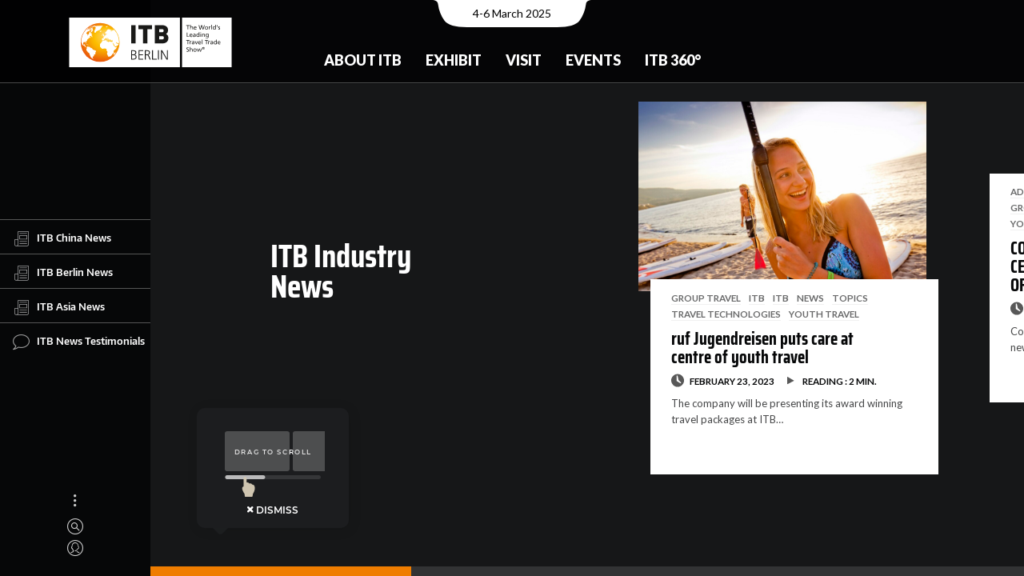

--- FILE ---
content_type: image/svg+xml
request_url: https://news.itb.com/wp-content/uploads/2022/03/itb_berlin_cmyk_m_claim.svg
body_size: 12114
content:
<svg xmlns="http://www.w3.org/2000/svg" xmlns:xlink="http://www.w3.org/1999/xlink" viewBox="0 0 278.56 85.04"><defs><style>.cls-1{fill:#fff;}.cls-2{fill:#1a1a18;}.cls-3{fill:url(#ITB_Gradient);}</style><radialGradient id="ITB_Gradient" cx="32.29" cy="47.51" fx="39.50099330793735" fy="33.40203035209005" r="36.93" gradientTransform="translate(21.16 -4.76) scale(1.14 0.97)" gradientUnits="userSpaceOnUse"><stop offset="0" stop-color="#fed060"/><stop offset="0.08" stop-color="#fecf5a"/><stop offset="0.18" stop-color="#fecc4a"/><stop offset="0.3" stop-color="#fdc830"/><stop offset="0.43" stop-color="#fcc10c"/><stop offset="0.46" stop-color="#fcbf00"/><stop offset="0.56" stop-color="#fab101"/><stop offset="0.74" stop-color="#f38c04"/><stop offset="0.99" stop-color="#e9500a"/><stop offset="1" stop-color="#e84c0a"/></radialGradient></defs><g id="Box"><rect class="cls-1" x="193.52" width="85.04" height="85.04"/><rect class="cls-1" width="189.92" height="85.04"/></g><g id="Logo"><path class="cls-2" d="M162.43,34.56a2.58,2.58,0,0,1-2.8,2.76h-5.17V31.85h5.17a2.54,2.54,0,0,1,2.8,2.71M162,22.45A2.42,2.42,0,0,1,159.23,25h-4.77V19.91h4.77A2.43,2.43,0,0,1,162,22.45M170.08,35a7.25,7.25,0,0,0-3.85-6.78,7.5,7.5,0,0,0,3.41-6.17c0-5.38-3.45-9-9.93-9h-12.9V44.19h13.56c5.56,0,9.71-3.24,9.71-9.19M141.86,19.86V13h-23v6.82h7.65V44.19h7.66V19.86ZM114,13H106.3V44.19H114Z"/><path class="cls-2" d="M106.29,56h3.81c2.63,0,5.09.87,5.09,3.95a3.32,3.32,0,0,1-2.92,3.66v0a3.75,3.75,0,0,1,3.4,3.81c0,3.5-2.85,4.58-6.19,4.58h-3.19Zm1.58,14.67h1.66c2.14,0,4.55-.57,4.55-3.13,0-2.85-2.46-3.15-4.8-3.15h-1.41Zm0-7.66h1.77c1.68,0,3.91-.43,3.91-3,0-2.32-2.14-2.64-3.5-2.64h-2.18Z"/><path class="cls-2" d="M118.9,56h7.87v1.38h-6.28v5.72h6v1.38h-6v6.19H127V72H118.9Z"/><path class="cls-2" d="M129.74,56h4.14c2.85,0,4.72,1.22,4.72,4.16a3.78,3.78,0,0,1-3.57,3.7v0c1.29.16,1.56.85,2.07,1.93L139.84,72h-1.75l-2.32-5.43c-.92-2.07-1.61-2.14-3.13-2.14h-1.31V72h-1.59Zm1.59,7.1H133c1.86,0,4-.71,4-2.94,0-2.62-1.86-2.78-4-2.78h-1.63Z"/><path class="cls-2" d="M142.16,56h1.58V70.62h6.44V72h-8Z"/><path class="cls-2" d="M152.25,56h1.58V72h-1.58Z"/><path class="cls-2" d="M157.41,56h2l8.17,14.12h0V56h1.59V72h-2.14l-8-13.84h0V72h-1.59Z"/><path class="cls-2" d="M203,14h-2.29V13h5.63V14h-2.29V20.4H203Z"/><path class="cls-2" d="M207.43,12.49h1v3.3h0a2,2,0,0,1,1.72-.89c1.4,0,2,.86,2,2.31V20.4h-1V17.62c0-1.26-.28-1.87-1.14-1.92-1.13,0-1.64.91-1.64,2.21V20.4h-1Z"/><path class="cls-2" d="M218,20.18a4.1,4.1,0,0,1-1.7.35,2.58,2.58,0,0,1-2.79-2.91,2.5,2.5,0,0,1,2.52-2.72c1.8,0,2.38,1.31,2.38,3h-3.84a1.76,1.76,0,0,0,1.77,1.8,3.24,3.24,0,0,0,1.66-.54Zm-.65-3a1.35,1.35,0,0,0-1.34-1.5,1.48,1.48,0,0,0-1.44,1.5Z"/><path class="cls-2" d="M221.89,13h1.16l1.76,6.31h0L226.4,13h1.5l1.59,6.31h0L231.27,13h1.12l-2.27,7.36h-1.36L227.16,14h0l-1.61,6.43h-1.42Z"/><path class="cls-2" d="M235.46,14.9a2.65,2.65,0,0,1,2.73,2.81,2.74,2.74,0,1,1-5.47,0A2.65,2.65,0,0,1,235.46,14.9Zm0,4.83a1.8,1.8,0,0,0,1.67-2,1.71,1.71,0,1,0-3.36,0A1.81,1.81,0,0,0,235.46,19.73Z"/><path class="cls-2" d="M239.56,15h.93v.84h0a1.63,1.63,0,0,1,1.4-1,2.87,2.87,0,0,1,.65.07v.89a1.35,1.35,0,0,0-.54-.1c-.89,0-1.47.85-1.47,2.2V20.4h-1Z"/><path class="cls-2" d="M243.72,12.49h1V20.4h-1Z"/><path class="cls-2" d="M250.34,19.64h0a2.15,2.15,0,0,1-1.83.89c-1.62,0-2.31-1.45-2.31-2.91s.76-2.72,2.32-2.72a1.92,1.92,0,0,1,1.78.86h0V12.49h1V20.4h-.94Zm-1.63.09c1.12,0,1.58-1.11,1.58-2s-.51-2-1.59-2-1.5,1-1.48,2S247.65,19.73,248.71,19.73Z"/><path class="cls-2" d="M253.49,13h1.19l-.93,2.59h-.91Z"/><path class="cls-2" d="M255.45,19.35a2.69,2.69,0,0,0,1.24.38c.45,0,1-.19,1-.77,0-1-2.33-.9-2.33-2.41,0-1.11.83-1.65,1.9-1.65a4,4,0,0,1,1.23.21l-.09.86a3,3,0,0,0-1-.27c-.51,0-.95.21-.95.65,0,1.1,2.33.78,2.33,2.5a1.7,1.7,0,0,1-1.88,1.68,3,3,0,0,1-1.47-.3Z"/><path class="cls-2" d="M201.55,25.7h1.06v6.43h3.07v.93h-4.13Z"/><path class="cls-2" d="M210.9,32.84a4.06,4.06,0,0,1-1.7.35c-1.91,0-2.78-1.16-2.78-2.91a2.5,2.5,0,0,1,2.52-2.72c1.79,0,2.37,1.31,2.37,3h-3.84a1.76,1.76,0,0,0,1.77,1.8,3.17,3.17,0,0,0,1.66-.54Zm-.65-3a1.35,1.35,0,0,0-1.33-1.5,1.49,1.49,0,0,0-1.45,1.5Z"/><path class="cls-2" d="M212.86,28.06a3.49,3.49,0,0,1,1.77-.5c1.54,0,2.16.76,2.16,2.22V32a8,8,0,0,0,.05,1.05h-.93v-.69h0a2,2,0,0,1-1.67.82c-1.16,0-2-.51-2-1.68,0-1.35,1.48-1.77,2.5-1.77.39,0,.66,0,1.05,0,0-.93-.33-1.4-1.32-1.4a2.56,2.56,0,0,0-1.57.55Zm2.94,2.44-.63,0c-.54,0-1.87.08-1.87,1a1,1,0,0,0,1,.88A1.35,1.35,0,0,0,215.8,31Z"/><path class="cls-2" d="M222.32,32.3h0a2.15,2.15,0,0,1-1.83.89c-1.63,0-2.31-1.45-2.31-2.91s.76-2.72,2.32-2.72a1.93,1.93,0,0,1,1.78.86h0V25.15h1v7.91h-1Zm-1.62.09c1.12,0,1.58-1.11,1.58-2s-.52-2-1.59-2-1.5,1-1.48,2S219.63,32.39,220.7,32.39Z"/><path class="cls-2" d="M226.1,26.48H225V25.37h1.12ZM225,27.68h1v5.38h-1Z"/><path class="cls-2" d="M227.79,27.68h1v.86h0a1.93,1.93,0,0,1,1.76-1c1.39,0,2,.86,2,2.31v3.19h-1V30.28c0-1.26-.27-1.87-1.14-1.92-1.12,0-1.63.91-1.63,2.21v2.49h-1Z"/><path class="cls-2" d="M239,32.83c0,1.63-.84,2.57-2.77,2.57a5.35,5.35,0,0,1-1.93-.37l.11-.91a4.18,4.18,0,0,0,1.94.48A1.62,1.62,0,0,0,238,32.76v-.53h0a2.24,2.24,0,0,1-1.8.83,2.36,2.36,0,0,1-2.3-2.64c0-1.39.78-2.86,2.4-2.86a1.76,1.76,0,0,1,1.77.93h0v-.81H239Zm-1-2.39c0-1.12-.51-2.08-1.57-2.08s-1.5,1.09-1.5,2,.57,1.9,1.5,1.9A1.67,1.67,0,0,0,238,30.44Z"/><path class="cls-2" d="M203,39.29h-2.29v-.93h5.63v.93h-2.29v6.43H203Z"/><path class="cls-2" d="M206.63,40.35h.93v.83h0a1.63,1.63,0,0,1,1.4-1,3,3,0,0,1,.66.07v.89a1.37,1.37,0,0,0-.55-.1c-.89,0-1.47.85-1.47,2.2v2.44h-1Z"/><path class="cls-2" d="M210.86,40.72a3.49,3.49,0,0,1,1.77-.5c1.54,0,2.16.76,2.16,2.22v2.23a8.91,8.91,0,0,0,0,1h-.92V45h0a2,2,0,0,1-1.66.82c-1.16,0-2-.51-2-1.68,0-1.35,1.47-1.77,2.5-1.77.39,0,.66,0,1.05,0,0-.93-.34-1.4-1.33-1.4a2.51,2.51,0,0,0-1.56.55Zm2.94,2.44-.63,0c-.54,0-1.87.08-1.87,1a1,1,0,0,0,1,.88,1.36,1.36,0,0,0,1.5-1.42Z"/><path class="cls-2" d="M218.75,45.72h-1.18l-1.93-5.37h1.08l1.46,4.38h0l1.49-4.38h1Z"/><path class="cls-2" d="M225.7,45.5a4,4,0,0,1-1.69.35,2.58,2.58,0,0,1-2.79-2.91,2.5,2.5,0,0,1,2.52-2.72c1.8,0,2.38,1.31,2.38,3h-3.84a1.76,1.76,0,0,0,1.77,1.79,3.16,3.16,0,0,0,1.65-.54Zm-.64-3a1.35,1.35,0,0,0-1.34-1.5,1.48,1.48,0,0,0-1.44,1.5Z"/><path class="cls-2" d="M227.57,37.81h1v7.91h-1Z"/><path class="cls-2" d="M234.87,39.29h-2.28v-.93h5.63v.93h-2.29v6.43h-1.06Z"/><path class="cls-2" d="M238.48,40.35h.93v.83h0a1.63,1.63,0,0,1,1.4-1,2.87,2.87,0,0,1,.65.07v.89a1.35,1.35,0,0,0-.54-.1c-.89,0-1.47.85-1.47,2.2v2.44h-1Z"/><path class="cls-2" d="M242.71,40.72a3.44,3.44,0,0,1,1.77-.5c1.54,0,2.16.76,2.16,2.22v2.23a8.91,8.91,0,0,0,0,1h-.93V45h0a2,2,0,0,1-1.66.82c-1.16,0-2-.51-2-1.68,0-1.35,1.48-1.77,2.5-1.77.39,0,.67,0,1.06,0,0-.93-.34-1.4-1.33-1.4a2.51,2.51,0,0,0-1.56.55Zm2.94,2.44-.63,0c-.54,0-1.87.08-1.87,1a1,1,0,0,0,1,.88,1.36,1.36,0,0,0,1.5-1.42Z"/><path class="cls-2" d="M252.17,45h0a2.18,2.18,0,0,1-1.84.89c-1.62,0-2.31-1.45-2.31-2.91s.76-2.72,2.32-2.72a1.92,1.92,0,0,1,1.78.86h0V37.81h1v7.91h-1Zm-1.63.09c1.12,0,1.58-1.11,1.58-2s-.51-2-1.59-2-1.49,1-1.47,2S249.48,45.05,250.54,45.05Z"/><path class="cls-2" d="M259,45.5a4.1,4.1,0,0,1-1.7.35c-1.91,0-2.78-1.16-2.78-2.91A2.5,2.5,0,0,1,257,40.22c1.79,0,2.37,1.31,2.37,3h-3.84a1.76,1.76,0,0,0,1.77,1.79,3.2,3.2,0,0,0,1.66-.54Zm-.65-3A1.35,1.35,0,0,0,257,41a1.48,1.48,0,0,0-1.44,1.5Z"/><path class="cls-2" d="M204.9,52.13a3.22,3.22,0,0,0-1.38-.31c-.59,0-1.28.22-1.28,1,0,1.42,3.16,1.09,3.16,3.52,0,1.57-1.21,2.19-2.69,2.19a4.9,4.9,0,0,1-1.51-.31l.11-1a4.41,4.41,0,0,0,1.53.36,1.32,1.32,0,0,0,1.44-1.2c0-1.65-3.16-1.19-3.16-3.48,0-1.31,1-2,2.36-2a4.92,4.92,0,0,1,1.57.26Z"/><path class="cls-2" d="M206.79,50.47h1v3.31h0a2,2,0,0,1,1.73-.9c1.39,0,2,.86,2,2.31v3.19h-1V55.6c0-1.26-.27-1.87-1.14-1.92-1.13,0-1.63.91-1.63,2.21v2.49h-1Z"/><path class="cls-2" d="M215.63,52.88a2.65,2.65,0,0,1,2.73,2.81,2.74,2.74,0,1,1-5.47,0A2.65,2.65,0,0,1,215.63,52.88Zm0,4.83a1.81,1.81,0,0,0,1.68-2,1.71,1.71,0,1,0-3.37,0A1.81,1.81,0,0,0,215.63,57.71Z"/><path class="cls-2" d="M225.72,58.38h-1.15l-1.39-4.51h0l-1.36,4.51h-1.15L218.92,53H220l1.23,4.45h0L222.63,53h1.17l1.35,4.45h0L226.48,53h1Z"/><path class="cls-2" d="M227.87,52.72a2.22,2.22,0,1,1,2.22,2.22A2.23,2.23,0,0,1,227.87,52.72Zm3.9,0a1.68,1.68,0,1,0-1.68,1.79A1.7,1.7,0,0,0,231.77,52.72Zm-2.53-1.26h.93c.6,0,.93.2.93.73a.64.64,0,0,1-.66.68l.68,1.1h-.48L230,52.89h-.29V54h-.46Zm.46,1.07h.42c.27,0,.51,0,.51-.37s-.27-.35-.51-.35h-.42Z"/></g><g id="Globe"><path class="cls-3" d="M53.15,9.21A33.31,33.31,0,1,0,86.46,42.52,33.31,33.31,0,0,0,53.15,9.21Z"/><path class="cls-1" d="M80.78,42.1a.47.47,0,0,1,.15.21,4.13,4.13,0,0,0,.59.79l.15,0a.51.51,0,0,1,.29.17,3.08,3.08,0,0,0,.79.37c.09,0,.85-.22.91-.09l.14.33a.23.23,0,0,0,.22.16c.34,0,1.11.15,1.53.2,0-.58,0-1.17,0-1.76A32.27,32.27,0,0,0,77.4,21l-.61.18a.75.75,0,0,0-.16-.33,10,10,0,0,0-1.45.94.79.79,0,0,1-.05.25.41.41,0,0,1-.47,0c-.06-.05-.29-.3-.23-.33a1.55,1.55,0,0,1,.22-.12.1.1,0,0,0,0-.14,7.82,7.82,0,0,0-1-.33l0,0s0,0,0,.06c.24.14.32.64.32.69s.27.26.28.35a.92.92,0,0,1,0,.16c0,.05-.31.05-.4,0a.3.3,0,0,0-.33.08c0,.05-.29.26-.35.33s.1.5.11.52a.12.12,0,0,1,0,.15,1.84,1.84,0,0,1-.87-.24s-.3.11-.32.16a.15.15,0,0,0,.05.15c.11.1.46.45.39.44s-.61-.26-.71-.28a.2.2,0,0,1-.14-.11,4.16,4.16,0,0,1-.24-.57c0-.2-.07-.3-.29-.38a1.35,1.35,0,0,1-.48-.32,1.37,1.37,0,0,1,.4.09,6.67,6.67,0,0,0,1.07.26,1.56,1.56,0,0,0,.78-.07.45.45,0,0,0,.12-.06,1,1,0,0,0-.18-.94.67.67,0,0,1-.2-.12.63.63,0,0,0-.25-.1c-.15,0-1.91-.58-2-.58a1,1,0,0,1-.24,0c-.07,0-.36-.27-.4-.23a2.14,2.14,0,0,1-.69-.06s.45-.27.4-.29a3,3,0,0,0-.66-.2s-.24.09-.25.08-.06-.22-.14-.24-.26.22-.28.25a.08.08,0,0,1-.07,0l0,0c0-.06-.21-.15-.22-.18a10.35,10.35,0,0,0-1.54.52s0,0,0,.07,0,.07,0,.1-.34.07-.33.07a3.16,3.16,0,0,0-.69.24.12.12,0,0,0,.06.19s.1.12,0,.14-.1.07-.17,0a.59.59,0,0,0-.23,0c-.05,0-.1,0-.08-.07l.08-.18,0,0h0l-.33.27s0,.07,0,.1,0,.09,0,.13l0,.06h.17c.11,0,.22,0,.33-.06l.19,0h0s-.47.27-.5.31,0,.1,0,.15a1,1,0,0,1-.22.32,2.1,2.1,0,0,0-.44.64,2,2,0,0,1-.06.47c0,.06-1.24,1-1.22,1s-.22.3-.38.28l-.32.2s0,0,0,0-.4.26-.42.29a6.33,6.33,0,0,0,.12,1,.93.93,0,0,1,.1.2s-.12.22-.16.26S62,27,62,27s-.15.28-.11.31a1.56,1.56,0,0,0,.59.33,8.71,8.71,0,0,0,.85-.48,3.91,3.91,0,0,1,.43-.27s.41,1,.5,1.16a2.86,2.86,0,0,1,.23.65.59.59,0,0,0-.44.18s.06.28.09.33a.11.11,0,0,1,0,.08S63.86,29,63.7,29s.07-.28.19-.33-.23-.31-.16-.47a.41.41,0,0,0,0-.22c0-.05-.06-.1-.1-.09a4.83,4.83,0,0,1-.64.36s-.12.68-.13.71.1,1.16,0,1.13a4,4,0,0,0-1.4.62,1,1,0,0,1-.51.71,2.88,2.88,0,0,0-.42.45,2.16,2.16,0,0,1-.82.5c-.09,0-.32-.13-.37-.13s-.05.29,0,.38-.6,0-.66.07a1.18,1.18,0,0,0-.48.23A6.36,6.36,0,0,0,59.37,34a.25.25,0,0,1,.13.25,3.51,3.51,0,0,1-.4,1.25c-.18-.07-1.05,0-1.21-.08s-1.11-.12-1.27.08c0,0-.09,0-.14.05l-.1,0a.16.16,0,0,0-.08.17,3.78,3.78,0,0,1-.06,1.69,1.48,1.48,0,0,0-.12.29.2.2,0,0,0,0,.2,1.8,1.8,0,0,1,.21.72.16.16,0,0,0,0,.08c.13,0,.78.07.83.15l.2.3a.26.26,0,0,0,.33.08l.22-.14a.94.94,0,0,1,.59-.16,3.77,3.77,0,0,0,.47,0A9.75,9.75,0,0,0,60,38c0-.06.08-.13,0-.19-.2-.25-.09-.45.09-.64s.4-.49.63-.5a.61.61,0,0,0,.43-.54,2.63,2.63,0,0,1,.07-.46.32.32,0,0,1,.32-.21c.23.05.9.23,1,.14s.92-.63,1.09-.57a2.24,2.24,0,0,1,.53.66c.21.19,1.55,1.18,1.76,1.3a.63.63,0,0,0,.31.27.35.35,0,0,1,.11.1,2.85,2.85,0,0,1,.14.5c-.05.15-.1.28-.3.32s-1.13.17-1.13.2A9,9,0,0,0,66,39s.18-.16.18-.21.06-.4.17-.39a.26.26,0,0,0,.26-.13c.09-.15.17-.31.25-.46s-.1-.56-.09-.63A.18.18,0,0,1,67,37.1c.09.06.16.13.24.19a.1.1,0,0,0,.09,0c.07-.09.06-.24,0-.28a3.64,3.64,0,0,0-.81-.47c-.1,0-.16-.26-.19-.27l-.2,0a.55.55,0,0,1-.41-.21c-.08-.09-.75-.86-.81-.91s.13-.71.21-.74a1.06,1.06,0,0,1,.15.29.71.71,0,0,0,.44.18.14.14,0,0,1,.16.11.9.9,0,0,0,.43.49c.15.1,1,.5,1.07.59s.19.2.29.3.08.84.25.95l.6.93s-.06.11,0,.11v0h0a4.56,4.56,0,0,0,.41.6.72.72,0,0,0,.41.08c.06,0,.18-.37.17-.52s0,0,0,0,.22-.07.34-.1a.62.62,0,0,0-.19-.42.74.74,0,0,1-.17-.12,4.35,4.35,0,0,1-.38-.71s.45.15.52,0,.13-.23.15-.22.38-.08.49-.07a.3.3,0,0,1,.26.28,1.84,1.84,0,0,1,0,.62s.35.2.33.23-.18.08-.26.13,0,0,0,0,.32.23.36.26-.08.12,0,.16.55.51.63.49a.3.3,0,0,1,.36.13.6.6,0,0,0,.22.12.63.63,0,0,0,.47-.18c.08-.13.19-.12.32-.09a.67.67,0,0,1,.31.17.51.51,0,0,0,.48.12.81.81,0,0,0,.48-.28.16.16,0,0,1,.19,0,1.31,1.31,0,0,0,.39,0c-.06.18-.45,2.33-.56,2.46a.23.23,0,0,1-.17.11c-.26,0-1-.1-1.07-.11s-.83.23-.94.21c-.37-.08-2.6-.79-2.66-.8a1.3,1.3,0,0,0-.87.07c-.18.09-.22.91-.26,1l-.11.12a5.56,5.56,0,0,1-1.72-.62,1.46,1.46,0,0,1-.07-.19A.34.34,0,0,0,66.1,41c-.29-.11-1.74-.52-1.91-.57a.19.19,0,0,1-.06-.23l.23-.22c.1-.12-.12-.68-.11-.71l.12-.29a1.43,1.43,0,0,0-.7-.24c-.14,0-3.21.33-3.32.39a5.38,5.38,0,0,1-1.45.6c-.14-.05-.95-.1-1-.13s-.35-.18-.41,0a1.51,1.51,0,0,0-.1.3c-.05.24-.78.72-1,.83a3,3,0,0,0-.55,1.07c0,.11,0,.21,0,.32a2.86,2.86,0,0,1-.43.69,2.35,2.35,0,0,1-.63.33.43.43,0,0,0-.29.2,2,2,0,0,1-.39.48.74.74,0,0,0-.28.35c-.13.24-1.05,1.86-1.06,2a6.63,6.63,0,0,0,.27,1A3.52,3.52,0,0,1,52.71,49,8.87,8.87,0,0,0,53,50.06c0,.12.45.32.55.35s1.06,1.46,1.16,1.63a16.05,16.05,0,0,0,2.2,1.45A16.82,16.82,0,0,1,59,53.28a1.2,1.2,0,0,0,.44,0,15.26,15.26,0,0,1,2.13-.62c.05,0,1,.92,1.13.93s1-.16,1.12,0,.34.42.35.6-.43,1.45-.43,1.48a3.4,3.4,0,0,0,.75,1c.07.06.72,1.1.83,1.26a1.93,1.93,0,0,1,.18.59s0,.08,0,.12.26,1.17,0,1.34a9.43,9.43,0,0,0-.71,1.82c0,.08,2.11,4.88,2.12,5a2.88,2.88,0,0,0,.49.21s1.75-.15,1.78-.16,1.63-.54,1.87-.68A14.43,14.43,0,0,0,72.47,65c.06-.11.17-.64.25-.69a6.42,6.42,0,0,0,1-.53,10.41,10.41,0,0,1,.07-1.3c.37-.23,1.71-1,1.84-1.06a1.43,1.43,0,0,0,.64-.6c.07-.11.2-1.36.26-1.53s-.32-1-.35-1.21c0,0-.15-.62,0-.8A8.73,8.73,0,0,1,77,56.16a1.47,1.47,0,0,0,.43-.35,19.65,19.65,0,0,1,1.82-1.57,5,5,0,0,0,1.54-1.79,3.66,3.66,0,0,1,.45-.79,1.46,1.46,0,0,0,.28-.54,3.49,3.49,0,0,0,.11-.78c0-.07-.12-.14-.18-.12l0,0a14.92,14.92,0,0,1-2.63.64,3,3,0,0,1-.45-.57c.11-.19.11-.24,0-.35a1.05,1.05,0,0,1-.23-.24c-.13-.21-1.3-1.08-1.35-1.37s-.82-1.22-.82-1.32a6.31,6.31,0,0,0-.14-.87c0-.27-.63-.74-.65-.79a.4.4,0,0,1,0-.15c0-.18-.68-1.34-.77-1.72,0-.07.51-.36.56-.29s.44.7.63.95.31.64.41.68a.63.63,0,0,1,.42.42,4.88,4.88,0,0,0,.52,1.34l.25.16a.86.86,0,0,1,.29.41c0,.2.79,1.26.73,1.48a.28.28,0,0,0,0,.2,4.25,4.25,0,0,1,.2.72,2.15,2.15,0,0,0,.1.27A32.28,32.28,0,0,0,82,48.53a.42.42,0,0,1,.31-.31c.21-.06,1.75-1.07,1.81-1.11a1.67,1.67,0,0,0,.09-.42c0-.08.52-.62.65-.88a.29.29,0,0,0-.07-.4,1.39,1.39,0,0,1-.23-.31.3.3,0,0,0-.23-.16,1.76,1.76,0,0,1-.39-.06.39.39,0,0,1-.2-.12.77.77,0,0,1-.22-.44c0-.15,0-.31,0-.46s0,0,0,0-.07,0-.09,0a4.85,4.85,0,0,0-.55.65c-.13.2-.82.27-1,.35s-.12,0-.17-.07a3,3,0,0,1-.15-.73.15.15,0,0,0,0-.09s-.22.1-.25.16-.09.08-.15,0-.24-.59-.35-.72-.55-.72-.64-.9a1.08,1.08,0,0,1,0-.35A1.83,1.83,0,0,1,80.78,42.1Z"/><polygon class="cls-1" points="42.32 70.74 42.32 70.74 42.32 70.74 42.32 70.74"/><path class="cls-1" d="M45.84,56.85a3.33,3.33,0,0,1-.59-.19c-.13-.1-.83-.6-1.06-.73s-1.06-.17-1.44-.28a.83.83,0,0,0-.28.09s-.32-.39-.37-.4c-.21,0-2-.82-2.06-.83h0a2.19,2.19,0,0,0,0-.56c-.07-.08-.56-.92-.63-1a6.4,6.4,0,0,0-1-.69,8.28,8.28,0,0,0-1.1-.18,7.11,7.11,0,0,1-.66-.58,3.77,3.77,0,0,0-.77-.49,7.4,7.4,0,0,1-.71-.66c0-.06.15-.13.13-.16a3.67,3.67,0,0,1-.62-.15,0,0,0,0,0-.07,0c0,.05-.35.35-.53.2a5.56,5.56,0,0,0-.84-.22,2.53,2.53,0,0,0-.66-.54s-.51.45-.55.39.13-.46.09-.48a.52.52,0,0,0-.36.1c-.08.1-.87.36-.92.43s-.36.69-.41.77a.66.66,0,0,0,0,.15s0,0-.07,0-.85-.49-1-.4l-.12.08a.23.23,0,0,1-.31,0,.83.83,0,0,1-.49-.4l-.21-.36a.65.65,0,0,1,0-.13,5.81,5.81,0,0,1,.07-.61c0-.15,0-.74,0-.9A.83.83,0,0,0,28,48s-1.47-.3-1.45-.32.48-1.86.52-1.93,0-.34-.08-.34-.93.18-1,.3a3,3,0,0,1-.26.79c0,.18-.11.17-.23.11s-.65.15-.73,0-.35-.32-.39-.43-.37-1.23-.37-1.32a12.18,12.18,0,0,1,.49-2.54A6.92,6.92,0,0,1,25.91,42c.08.18.46.09.52,0a1.19,1.19,0,0,0,.05-.26,6.4,6.4,0,0,1,1.69,0c.08.12.42,1.49.5,1.74a1.23,1.23,0,0,0,.19.31.13.13,0,0,0,.23,0,2,2,0,0,0,.16-.63,17.71,17.71,0,0,1-.22-2,.35.35,0,0,1,0-.18c.14-.19,1.16-1.09,1.23-1.16s.67-.61.7-.66,0-.25,0-.34a7.08,7.08,0,0,0,0-.93s.13.26.15.28l0,0a4.16,4.16,0,0,0,.28-.69s.46-.48.5-.68.56-.32.59-.34,0-.17,0-.17c.24,0,.47-.11.7-.11,0,0,.08-.05.11-.08s0-.64,0-.74a4.83,4.83,0,0,1,1.39-.81c.07,0,.17-.23.21-.24s.28-.08.43-.12,0,0,0,0-.52.6-.52.66a.32.32,0,0,0,.13.22s2.19-1.14,2.22-1.16a1.55,1.55,0,0,0-.17-.54,2.38,2.38,0,0,0-.4.49c-.05.07-.23.05-.27.05s0,0,0,0a5.62,5.62,0,0,1-.47-.52l-.07,0a2,2,0,0,0,.11.31h0c-.16,0-.23-.1-.23-.28s.09-.57,0-.58-.06,0,0-.06.4-.35.37-.42a.32.32,0,0,0-.08-.14.39.39,0,0,0-.39-.09,3.37,3.37,0,0,0-1.14.49.24.24,0,0,1,.1-.19,1.58,1.58,0,0,1,.5-.32.44.44,0,0,0,.29-.23.22.22,0,0,1,0-.08c.1-.08.19-.18.29-.25s.2,0,.29,0a8,8,0,0,1,1.2.08c.18,0,.35-.08.53,0l.13,0,.13-.07a1.06,1.06,0,0,0,.32-.28.42.42,0,0,1,.28-.17l.23-.05a1.16,1.16,0,0,0,.59-.28,2.13,2.13,0,0,0,.22-.69s-.14-.33-.3-.3c0,0,0-.27-.13-.28h-.18l.06-.05.13-.05c.06,0-.44-.44-.57-.51s-.05,0-.05-.06a.54.54,0,0,0-.21-.34l-.11-.16a.11.11,0,0,1,0-.16c0-.06.12-.11.17-.17a.12.12,0,0,0,0-.16A16,16,0,0,1,38.4,26l-1.14.9-.21.11c-.08,0-.45-.44-.43-.53a5.48,5.48,0,0,1,.43-.92s0-.1,0-.11a1.77,1.77,0,0,1-.45-.17s0-.18,0-.21-.15-.38-.18-.43-.37,0-.42-.05-.55-.15-.61-.16a.47.47,0,0,0-.44.24c-.06.1,0,.4-.1.46a3.47,3.47,0,0,0-.25.29,1.26,1.26,0,0,0-.06.52c0,.1-.53.58-.68.73a.19.19,0,0,0,0,.23,4.57,4.57,0,0,1,.11.77c0,.17-.14.34-.11.52a7.34,7.34,0,0,1-.89.64l-.32.15c-.07,0-.36,1.51-.38,1.55a2.92,2.92,0,0,1-.44.42s-.12,0-.13,0l0-.12c0-.07-.18-.51-.24-.67s.44-1.16.47-1.24,0-.1,0-.1a2.83,2.83,0,0,1-.72-.12A11.72,11.72,0,0,0,30,27.51a.22.22,0,0,0-.18,0,.82.82,0,0,1-.32.09,5.35,5.35,0,0,0,.26-1,0,0,0,0,0,0,0h-.14c-.06,0-.09,0-.09-.08s0-.08,0-.11,1.83-2.06,1.91-2.21.19-.05.24-.06.31-.35.32-.41a.5.5,0,0,0,.45-.25.1.1,0,0,1,.11,0,11.17,11.17,0,0,0,1.13-.66,1.88,1.88,0,0,1,.43-.37h0l-.14.22c-.14.23-.34.45-.47.69a.3.3,0,0,1-.13.12l-.11.08a.12.12,0,0,0,0,.17h.07s.07.05,0,.12l0,.07c0,.1,0,.14.12.11a.46.46,0,0,0,.16-.07c.16-.16.39-.23.53-.43,0,0,.06,0,.07,0s.14.08.12.18,0,.08,0,.09l.27.08a.08.08,0,0,0,.08,0l.18-.14c0-.06,0-.14,0-.16l0,0q-.12,0-.09-.15a.28.28,0,0,0,0-.27.2.2,0,0,1-.08-.14c0-.14-.18-.18-.21-.31s0,0-.06,0-.08,0,0-.08l.17-.15s0-.05,0-.07,0,0-.06,0-.1.06-.16,0h-.14l.06,0c.13-.1.13-.1.1-.22v0a0,0,0,0,1,.05-.06c.12,0,.24-.05.24.09s0,0,0,0a5.26,5.26,0,0,0,1.16-.38.52.52,0,0,0,.25-.18c.06-.06.22-.65.26-.72a3.59,3.59,0,0,0,.5-.33c.09-.07,0-.48-.13-.46s-.08,0-.07-.1h0s.82.21.86.19a.47.47,0,0,0,.09-.06,1.89,1.89,0,0,0,.46-.36l.2.07s0,.07,0,.09a.83.83,0,0,0-.12.16c0,.05,0,.08,0,.13a.41.41,0,0,0,.08.29s-.14.11-.18.13a.26.26,0,0,0-.09.09,1.18,1.18,0,0,0,.23.27,1.82,1.82,0,0,1,.2.71.2.2,0,0,1-.13.12c-.09,0-.48.32-.62.4s-.34.18-.28.47a.15.15,0,0,1,0,.06,1.33,1.33,0,0,0-.42.12,1.36,1.36,0,0,1-.57-.09.07.07,0,0,0-.07,0c-.09.09-.38.31-.42.36a.19.19,0,0,0,0,.22c.09.12,1,0,1.11,0a.12.12,0,0,1,.13.09c0,.11.07.64.09.68a.47.47,0,0,0,.24.24h0s.86.54.94.55.06,0,.08,0a1.15,1.15,0,0,0-.23-.76.2.2,0,0,1,0-.2,2.65,2.65,0,0,1,.65.52,1.19,1.19,0,0,0,.08.2s0,0,.06,0,.05,0,0-.07a.28.28,0,0,1,.08-.3c.07-.07.3-.31.3-.38a2,2,0,0,1,0-.53c0-.09-.2-.29-.25-.35s0-.35-.05-.44,0,0,0-.06a1.77,1.77,0,0,0,.34-.24s.1,0,.11,0a1.49,1.49,0,0,1,.19.5,1.27,1.27,0,0,0,0,.22.51.51,0,0,0,.25.14s.06,0,.07,0a1.71,1.71,0,0,0,.12-.23,4.23,4.23,0,0,1,.81-.52.61.61,0,0,0,.16-.16.14.14,0,0,0,0-.1,6.1,6.1,0,0,0-1.08-1.14s0,0,0-.08a2.09,2.09,0,0,1,.48-.28.21.21,0,0,0,.12,0s-.05-.22,0-.3.06-.37.06-.46-.4-.42-.43-.43a.44.44,0,0,0,0-.34,1.15,1.15,0,0,0-.5-.07h0s.12-.12.17-.16,0-.05,0-.06-.05,0-.06-.06.08-.21,0-.24l-.28-.18H40a.16.16,0,0,0,.11-.07,1.18,1.18,0,0,0,.08-.31c0-.11-.45-.23-.55-.27s-.1,0-.15.05a1.58,1.58,0,0,0-.15.12h0l0,0c0-.12,0-.13-.11-.14a6.85,6.85,0,0,0-1.57.75s0,.06-.06.07a.93.93,0,0,0-.2.09c-.08,0-.13.08-.13.13a1.09,1.09,0,0,0,0,.18s0,0,0,.05l0,0s-.06,0-.07,0a.27.27,0,0,1,0-.35l0,0,.13-.12a8.94,8.94,0,0,1,1.14-.79l.08-.05s0,0,0,0a.14.14,0,0,0-.08-.07,1.29,1.29,0,0,0-.77.11l-.4.2a6.53,6.53,0,0,1-.56.35l-.79.69c-.07.08-.06.15,0,.17l.25.07a.15.15,0,0,1,0,.06.11.11,0,0,1,0,.06s-.06,0-.08,0L36,19.06a.28.28,0,0,0-.27.13.64.64,0,0,0-.06.16c0,.09,0,.13,0,.19s.67.24.66.3h0l-.08,0c-.12,0-.46.51-.49.53l-.18.13c-.13,0-.37.3-.42.35a.21.21,0,0,1-.15.07s0-.07-.06-.08-.39.48-.42.46a1,1,0,0,1,.22-.62,1,1,0,0,0,.15-.53,6.24,6.24,0,0,0-.56.42l0,0s.14-.27.17-.38.07-.07.12-.09.12-.1.07-.13a1.94,1.94,0,0,0-.3-.13s0,0,0-.06a4.4,4.4,0,0,0,.51-.35,4.39,4.39,0,0,1,.31-.69c0-.11.08-.24.06-.35s0-.07.1-.1.66-.44.67-.43l.14,0a11.16,11.16,0,0,0,1.25-.62c.06,0,.07-.13,0-.15h0c-.15,0-.67-.14-.79-.11s-.85.56-1,.66-.36.42-.47.55a3.07,3.07,0,0,1-.38.21,12.82,12.82,0,0,0-1.16,1,.94.94,0,0,0,0,.3h0s-.41-.22-.44-.2-.83.54-.81.56.21.13.21.27h0c-.06,0-.31.06-.36.13a2.72,2.72,0,0,1-.3.29.18.18,0,0,1-.14,0s-.57,0-.61,0a1.64,1.64,0,0,1-.38-.36c0-.1.06-.55,0-.53l-.51.11a.43.43,0,0,0-.21.15.1.1,0,0,0,0,.14s.14,0,.16-.05l.45-.13s0,0,0,0l0,0a6.67,6.67,0,0,0-.88.46c-.08.11-.26.41-.29.43s0-.34,0-.41,0-.11,0-.17a.08.08,0,0,0-.09,0l-.15.05-.08,0a32.31,32.31,0,0,0-8.48,21.18,3.63,3.63,0,0,0,.21.58.84.84,0,0,1,.06.14.73.73,0,0,0,.14.32l.13.17a.16.16,0,0,1,0,.12l0,.08a.2.2,0,0,0,0,.2,1.33,1.33,0,0,0,.16.17.31.31,0,0,1,.12.24.25.25,0,0,0,.06.14,4.8,4.8,0,0,1,.5,1.4,1.56,1.56,0,0,0,0,.58c.05.12.36.4.42.52A13.54,13.54,0,0,0,24,47.58c.36.17.36.17.71,0a.23.23,0,0,1,.28.08,7.54,7.54,0,0,1,.58.67,4,4,0,0,0,1.25.54,5.07,5.07,0,0,1,.64,1c0,.15.38.33.41.37s.4.53.51.56a.2.2,0,0,0,.11,0c.12,0,.49.27.58.36s.2-.27.23-.29.27-.3.3-.28a16.86,16.86,0,0,1,.79,2.13,9.26,9.26,0,0,1-.74,1,5.7,5.7,0,0,0-.08,1.16.49.49,0,0,0,.24.25l0,0a1.73,1.73,0,0,1-.17.34,1.9,1.9,0,0,0,.14.89l.26.16c.1.07,2,2.78,2.08,2.87a7.85,7.85,0,0,0,.93.67c.06,0,1,.67,1.25.82a8.35,8.35,0,0,1,.59,1.58s.31.81.45,1.16c0,.09.56,1.6.67,1.73a3.53,3.53,0,0,1,.28.67,4.76,4.76,0,0,1,.12.73,7.21,7.21,0,0,0,.92,1.19s0,.08,0,.15a.07.07,0,0,0,0,.06l.23.23s.12,0,.14,0,0-.05,0-.09a1.3,1.3,0,0,1-.1-.15,5.9,5.9,0,0,1,.8.85s0,0,0,0,.06.21.14.22a.22.22,0,0,1,.12.06.4.4,0,0,0,.12.15c-.07,0-.13,0-.16,0s0,0,0,.06.25.16.3.18.41.18.49.19a7,7,0,0,0,.67.35.88.88,0,0,1,.34.16s0,0,0,0l1.05.18s0,0,0,0l.34.07a1,1,0,0,1,.26,0s.92,0,1,0,.05,0,0,0,0,0,0,0h.15l.14,0h0a.39.39,0,0,0-.15,0l-.65-.08a6.85,6.85,0,0,0-.89-.21h-.13s0,0,.1,0h.09s0,0,0,0l-.52-.2c-.08,0,0-.56,0-.59s-1-.41-1-.48a1.48,1.48,0,0,1,.27-.11s0,0,0,0-.23-.36-.18-.4.26-.11.22-.16l-.13-.11s-.66-.28-.68-.3.54.08.64.08-.1-.51-.12-.53,1.27-.17,1.25-.27a10.17,10.17,0,0,0-.85-.94,2.23,2.23,0,0,1,.6.13l.37,0c.21,0,.42-.29.49-.34s.08-.41.07-.51h0c.22,0,.31-.1.31-.25a0,0,0,0,0,0,0h0c.08,0,.2-.48.31-.66s-.22-.9-.05-1,.78-.44.84-.5.11-.08.12-.16l.32,0c.08,0,.57,0,.65-.11l.21-.41a3.39,3.39,0,0,1,.18-.39.39.39,0,0,0,0-.32c0-.09-.06-.19,0-.26a3.39,3.39,0,0,0-.05-1.13c0-.15-.07-.3-.09-.45a7,7,0,0,1,.45-.7,4.58,4.58,0,0,1,.51-.61,2.06,2.06,0,0,0,.21-1A4.39,4.39,0,0,0,45.84,56.85Z"/><path class="cls-1" d="M44.2,21.09h0Z"/><path class="cls-1" d="M53.4,20.4l0,0a1.79,1.79,0,0,1-.51-.08,1.31,1.31,0,0,0-.48,0l0,0,.24-.12a.2.2,0,0,0,.16-.17,1.11,1.11,0,0,1,.1-.27,3,3,0,0,0,.22.41,1.14,1.14,0,0,0,.47.1c.17,0,.19,0,.22-.13s0-.21.06-.31a1.18,1.18,0,0,0-.38-.67,1.61,1.61,0,0,1-.1-.44s.31.46.42.47.11,0,.11,0a1.78,1.78,0,0,1,.17-.3l.55-.45a.41.41,0,0,0,.07-.11c0-.05-.37-.21-.36-.22a5.58,5.58,0,0,1,.61-.05c.15,0,.26-.18.16-.24s-.13-.19-.16-.2,0,0,0-.05a.06.06,0,0,1,.07,0,.29.29,0,0,0,.13,0c.06,0,.1-.48.15-.51s0-.06,0-.07-.16,0-.2-.06h0v0c.07-.05-.07-.15-.07-.15a1.93,1.93,0,0,1,.4-.14l0,0c.07,0,.17.09.13.19a.31.31,0,0,0,0,.23h0s.05-.05.05-.08a.31.31,0,0,1,.14-.28.34.34,0,0,0,.14-.22.12.12,0,0,0-.1-.1h-.16l-.1,0a0,0,0,0,1,0,0s0,0,.06,0,.18,0,.13-.1a.18.18,0,0,0-.1-.09l-.1-.07h0l0,0a.22.22,0,0,0,.24-.06c.06-.08.88-.83,1-.87l1.16-.51.13,0c.22-.06.23-.1.1-.17l-.05,0a1.26,1.26,0,0,0-.56-.09c-.13,0-1.22.13-1.15.08l.07,0c.17-.11,0-.13-.21-.12h0l-.07,0a1.9,1.9,0,0,1-.41,0c-.08,0,0-.05.21-.05l.48,0a2.31,2.31,0,0,0,.48-.07c.08,0,.11-.06,0-.07l-.24-.06c-.13,0-.41-.12-.45-.12-.26,0-2-.12-2.12-.1h-.05a.41.41,0,0,1-.2,0h-.08v0s0,0,0,0h-.08c-.09,0-1.3.12-1.4.12l-.1,0,0,0s-.09.31-.14.31-.25-.25-.26-.28,0,0-.12,0a7.91,7.91,0,0,0-.78.27s0-.06,0-.08.06-.08.09-.12,0,0,0,0h-.09a.15.15,0,0,0-.1.05s0,0-.07.06a1,1,0,0,1-.16.05h0s0,0,0,0l.17-.08a.21.21,0,0,0,.1-.07s0,0-.09,0-.94.07-1.12.07a.46.46,0,0,0-.16,0l0,0-.85.21-.07,0a.36.36,0,0,1-.14,0,11.17,11.17,0,0,0-1.55.31c-.09,0-.09.08,0,.09l.25,0v0s0,0-.06,0-.5.22-.61.27-1,.1-1.13.1a6.45,6.45,0,0,0-1,.22c-.09.05-.13.09-.09.13a.47.47,0,0,1,.1.18s0,.08,0,.12a2,2,0,0,0,.6,0l.07,0a0,0,0,0,1,0,0s-1,.09-1.09.12-.24.14-.18.18.07.11.17.14,0,0,0,0a.86.86,0,0,0-.24.13.32.32,0,0,0,.2.23c.08,0,.31-.09.37-.08a1.73,1.73,0,0,0,.69,0h0a6.74,6.74,0,0,1,.75.36s-.48,1.56-.48,1.57-.44.57-.42.58l-.2.23,0,.15H45l.31-.07s-.13.17-.19.23,0,.08,0,.08l0,.22-.51-.07c-.09,0-.19.13-.19.13v0s0,.07,0,.09a3.18,3.18,0,0,0-.36.37c0,.13.13.31.13.31h0l.48-.07v-.43l.54.14-.11.17h0s-.85.6-.92.61a14.08,14.08,0,0,1-.84,1.23,10.86,10.86,0,0,0-.08,1.11s.15,1.76.15,1.76a.12.12,0,0,0,0,.08l.14.18c.15,0,.2.09.17.22s0,0,.07,0l.27-.07.14,0c.09,0,.16,0,.15.07a.34.34,0,0,0,.11.3s0,.07.05.1.07.07.1.06.2.05.31.05a.29.29,0,0,0,.2-.11,10,10,0,0,0,.5-.87l.28-.51.57-.54.18-.41.22-.29,0-.07.56-.37.5,0,.91-.37.44-.25.43-.41.82-.37,1.09-.25s1.45-.63,1.76-.82C53.4,20.46,53.4,20.43,53.4,20.4Z"/><path class="cls-1" d="M79.24,59.29a.39.39,0,0,0-.15.23.29.29,0,0,1-.17.19.13.13,0,0,1,0,.07c-.09.06-.19.09-.23.21a.49.49,0,0,1-.29.29c-.13.06-.23.17-.36.23a3.17,3.17,0,0,1-.41.12h0l-.4.15a2.48,2.48,0,0,1-.19.26.51.51,0,0,0-.11.49.83.83,0,0,0,0,.15.34.34,0,0,1-.12.4c-.13.13-.22.27-.36.39a.47.47,0,0,0-.17.5.43.43,0,0,1,0,.25,1.46,1.46,0,0,0,0,.22.33.33,0,0,0,0,.13.75.75,0,0,0,.42.25c.1,0,.2,0,.31-.08l.22,0a.51.51,0,0,0,.39-.21,2.56,2.56,0,0,0,.2-.26c.14-.22.27-.45.42-.67s.41-.68.64-1a1.2,1.2,0,0,0,.15-.3,2.76,2.76,0,0,1,.18-.39c.07-.11.07-.25.25-.3a.33.33,0,0,0,.09-.2c0-.12,0-.24,0-.36a.89.89,0,0,0-.2-.72S79.27,59.27,79.24,59.29Z"/><path class="cls-1" d="M75.14,19.19a1,1,0,0,0,.17,0,.32.32,0,0,1,.25.09.29.29,0,0,1,.1.12c0,.06.25.15.44.22-.44-.44-.88-.86-1.34-1.27a2.43,2.43,0,0,0,.25.84A.31.31,0,0,0,75.14,19.19Z"/><path class="cls-1" d="M40.85,15c.1,0,.32,0,.38,0l.14-.05h0l.59-.18h0a1.15,1.15,0,0,1-.37.17.64.64,0,0,0-.22.13s0,0,0,0h.07c.11,0,.13,0,.09.08l-.06.08a.44.44,0,0,1-.15.1h-.07a.59.59,0,0,0,.06-.14s0,0-.05-.05a.58.58,0,0,0-.26,0l-.07,0a.27.27,0,0,0-.08.07.94.94,0,0,0-.13.24h-.11a1.67,1.67,0,0,0-.67.12h0l-.13.05c-.06,0-.32.11-.28.13a6.72,6.72,0,0,0,.72.27s.39-.11.43-.09a.57.57,0,0,0,.39.05s.12.16.17.15l.92-.26c.1-.07.1-.11,0-.14s.78-.41.8-.43a.46.46,0,0,1,.18-.06,1.56,1.56,0,0,0,.37,0c.06,0,.12-.1.12-.11a3.86,3.86,0,0,0,.68-.24c.08,0,.44-.26.39-.28l-.12,0h0l.19-.05a2,2,0,0,0,.34,0,.76.76,0,0,0,.23-.08l.09,0a15,15,0,0,0,1.53-.36L48.23,14l.08,0s0,0-.07,0h-.11a.19.19,0,0,1,.12,0c.19,0,1.54-.22,1.56-.24s0,0-.05,0-.06,0,0,0l.11-.06,0,0h-.21c-.07,0-2.66-.15-2.73-.13l-.61.1c-.05,0-.15,0-.15,0a5,5,0,0,0-.55,0s0,.05,0,.07l-.3,0s-1,0-1.05,0,0,.06,0,.06-.45.21-.47.24.19.14.2.15a.57.57,0,0,0,.27.06L45.49,14s0,0,0,0,.16,0,.19,0c-.25,0-1,.08-1.14.08h-.2l-.15,0s-.2,0-.37-.08h0a.38.38,0,0,0-.18,0c-.11,0-.13-.05-.1-.07s-.07,0-.09-.05a.34.34,0,0,0-.12,0,0,0,0,0,1,0,0l.15-.1.16-.09c.09,0,.06-.07,0-.1a.62.62,0,0,0-.21,0s0,.07,0,.07,0,0,0,0h0c-.06,0-1.44.33-1.47.35-.21.08-.35.17-.55.26s-.07.07,0,.09a.35.35,0,0,0,.16,0l.08,0s0,0,0,0l-.07,0h-.07a.66.66,0,0,0-.4.09,1.18,1.18,0,0,0-.24.19c-.11.09-.09.16,0,.2A.22.22,0,0,0,40.85,15Z"/><path class="cls-1" d="M30.05,20.13l.19-.1A.68.68,0,0,1,30.5,20a.54.54,0,0,0,.3-.09l.15-.08s.05,0,.05,0,0,0,0,0,0,.07.08.09,0,.12,0,.16,0,0,0,0a2.14,2.14,0,0,0,.67,0c.07,0,.32-.47.36-.49s.44,0,.51-.09.09-.13.07-.19-.13-.54-.13-.61a.2.2,0,0,1,.09-.15,2.16,2.16,0,0,0,.43-.49l.42-.42a.57.57,0,0,1,.18-.12,5.68,5.68,0,0,0,.55-.28.4.4,0,0,0,.12-.1c.06-.1.05-.15-.07-.16a1.56,1.56,0,0,0-.55.19c0,.06-.06.12-.08.18a.08.08,0,0,1,0,0s0-.07-.07-.08l-.09,0c-.07,0-.16,0-.24.07l-.16.13c-.12.12-.22.24-.36.36s-.21.25-.33.37l0,0,0,0a.13.13,0,0,1-.11,0,0,0,0,0,1,0-.06c.09-.11.18-.22.28-.32a.89.89,0,0,0,.26-.42.14.14,0,0,0,0-.06.11.11,0,0,0-.13,0,1.56,1.56,0,0,0-.16.2s-.07.06-.1.05a.4.4,0,0,0-.11,0c-.92.78-1.8,1.62-2.64,2.49h.13A.54.54,0,0,0,30.05,20.13Z"/><path class="cls-1" d="M57.71,27.72s-.05,0-.09,0,0,.39,0,.54,0,.36,0,.4a1.67,1.67,0,0,0,.34.11,2,2,0,0,1,0,.32c0,.09.17.17.18.17a.72.72,0,0,1,.25,0c.1,0,.27.43.25.52s-.51.26-.51.29,0,.26.09.36a.14.14,0,0,1,0,.18,1.47,1.47,0,0,0-.25.36,1.84,1.84,0,0,1,.57.2l0,0s-.85.64-.84.66l0,0s1.93-.42,2.14-.43a.79.79,0,0,0,.48-.38l-.09,0c-.06,0,.11-.3.16-.4a.3.3,0,0,0-.25-.47l-.25,0s-.64-1-.69-1.15-.49-.5-.47-.54.26-.49.31-.64-.19-.19-.23-.19a1.49,1.49,0,0,1-.4-.09c.06-.07.13-.14.19-.22a.13.13,0,0,0,0-.09s-.06-.07-.11-.07l-.4,0C58.05,27.21,57.79,27.58,57.71,27.72Z"/><path class="cls-1" d="M63.53,15.79v.13a2,2,0,0,0,.12.27,7.09,7.09,0,0,0,.69.47.18.18,0,0,0,.16,0l0,0c0-.12.32-.83.3-1s0,0,0-.05.38.16.46.24,0,.19,0,.23a1.66,1.66,0,0,0,.54.11.43.43,0,0,0,.28-.28,12.17,12.17,0,0,1-1.07-.62l-.07,0-.16,0c-.11,0-.6-.34-.68-.35l-.15,0c-.05,0-.16.12-.18.16h-.07A6.23,6.23,0,0,0,63,15a.46.46,0,0,0-.2.12c-.07.08,0,.14.09.2A3.89,3.89,0,0,0,63.53,15.79Z"/><path class="cls-1" d="M37.89,16.72c0,.08.3.18.42.14a.32.32,0,0,1,.09,0s0,0,0,0a.24.24,0,0,0-.06.08s0,0,.08.06,1.31.13,1.43.11a2.69,2.69,0,0,0,.36-.06c.09-.05.67-.51.57-.58a.07.07,0,0,1,0-.07,5.7,5.7,0,0,0-1.1,0c-.11,0-.23.05-.24,0s-.06,0-.11,0-.22-.23-.28-.23,0,0,0,0l.37-.07s.09-.05.08-.07a0,0,0,0,0,0,0c-.05,0-.18-.22-.24-.22s0-.17-.07-.18-.09-.1-.19-.12a1,1,0,0,0-.45.14c0,.09.26.37.22.42l-.09.15a2.62,2.62,0,0,1-.43.27A.86.86,0,0,0,37.89,16.72Z"/><path class="cls-1" d="M34.27,16.3l.35-.06h.07l.19,0a.25.25,0,0,0,.17,0l.16,0a.75.75,0,0,0,.24-.08l.49-.25.14-.08c.1-.07.12-.14.05-.18h-.07a.47.47,0,0,0-.15.06s-.06,0-.07,0-.11,0,0-.1,0-.05.06-.1a.23.23,0,0,0,.12-.08.72.72,0,0,1,.22-.2s0,0,0-.06-.07,0-.13,0l-.4.15a.23.23,0,0,0-.14.1.09.09,0,0,0,0,.07.24.24,0,0,1-.15.09l0,0a.2.2,0,0,0-.13.1s0,0,0,0a.15.15,0,0,1-.12.08l-.29,0s0,0,0,0a.22.22,0,0,0,.08-.09l-.93.67a1.21,1.21,0,0,0,.18-.05A1.24,1.24,0,0,1,34.27,16.3Z"/><path class="cls-1" d="M52.4,24a5.75,5.75,0,0,0,1.15.33.31.31,0,0,0,.19,0c.24-.09,1.4-.61,1.45-.66a4,4,0,0,0,.3-.57s0,0,0,0-.32-.47-.36-.46a.17.17,0,0,1-.18,0c-.07-.07-.15-.06-.24,0a4.47,4.47,0,0,1-1.07.25s-.17-.11-.19-.07a.15.15,0,0,0,0,.15c0,.08-.19.18-.22.19s-.18-.46-.21-.49-.71.3-.8.4a3.79,3.79,0,0,0,.54.11s0,0,0,.07-.07.12-.18.13-.18.21-.1.23a.64.64,0,0,1,.21.22S52.4,23.94,52.4,24Z"/><path class="cls-1" d="M35.63,17.11h0l0-.05-.09,0c-.06,0-.9.71-.91.7a.32.32,0,0,1,0-.17s0-.05-.09,0a.47.47,0,0,0-.34.19L34,18S34,18,34,18s0,.64,0,.68.07,0,.12,0l.71-.31a4.18,4.18,0,0,0,.58-.54.62.62,0,0,0,0-.13.09.09,0,0,0-.07-.11s0,0,0-.05a4.7,4.7,0,0,0,.65-.37s0-.06-.06-.06h-.25l-.12,0h0Z"/><polygon class="cls-1" points="39.96 32.91 39.96 32.92 39.97 32.92 39.96 32.91"/><path class="cls-1" d="M39.43,33.39c.09,0,.16.13.27.13a1.21,1.21,0,0,0,.26-.6h0l0,0a.5.5,0,0,1,0-.38.06.06,0,0,0,0,0s-.06-.39-.07-.43-.15-.15-.2-.12a1.36,1.36,0,0,1-.44.1s-.11-.59,0-.69a1.18,1.18,0,0,0,.25-.4,1.12,1.12,0,0,0-.52.22,13.15,13.15,0,0,1-1,1.24c-.06,0,0,.22-.07.28s-.16.29-.13.29,1.14.08,1.25.12a1.61,1.61,0,0,0-.15.26.1.1,0,0,0,.07,0,5.57,5.57,0,0,0,.53-.33A1.52,1.52,0,0,0,39.43,33.39Z"/><path class="cls-1" d="M66.36,14.76a2.07,2.07,0,0,0-.22,0c-.15,0-1.32,0-1.4-.07a1.48,1.48,0,0,0-.37.21,8.22,8.22,0,0,0,1.13.34A2,2,0,0,0,66.36,14.76Z"/><path class="cls-1" d="M38.11,15.63v-.08a1.93,1.93,0,0,0-.54-.05,1.59,1.59,0,0,0-.29.29l0,0s0,0,0,0,0-.11,0-.16,0,0-.05,0l-.07,0c-.1.07-.06-.22-.06-.24s-.09,0-.13,0l-.12.08c-.06,0-.36.56-.27.56h.33l-.06.05-.16,0c-.08,0-.27.26-.23.26l.25,0a.56.56,0,0,0,.31-.11s0,0,.05-.05a.46.46,0,0,1,.26-.1,1.57,1.57,0,0,1,.19-.15l.24-.14,0,0,.32-.21Z"/><path class="cls-1" d="M57.6,29.1a2,2,0,0,0-.5-.14,3.14,3.14,0,0,0-.49.43s-.48.11-.48.15,0,.44,0,.49-.21.56-.23.58.36.46.54.4a7,7,0,0,0,.91-.42,1.58,1.58,0,0,0,.12-.74c0-.07.25-.47.19-.59A.86.86,0,0,0,57.6,29.1Z"/><path class="cls-1" d="M38.85,14.61l.07,0c.09,0,.11.11-.08.22s-.06.06,0,.08a.23.23,0,0,0,.2,0,9.06,9.06,0,0,0,.83-.42c.09,0,.07-.16.12-.19s-.08-.15,0-.18,0-.08-.11-.08-1,.36-1,.37l-.11.05c-.08,0-.08.08,0,.09Z"/><path class="cls-1" d="M30,45.43a.89.89,0,0,1-.25-.14,1.21,1.21,0,0,0-.28-.18c-.05,0-1-.41-1-.4a2.89,2.89,0,0,0-.81.57s0,0,0,0a5.61,5.61,0,0,1,.8-.25c0,.08.31.19.4.22s1,.63,1.06.64,0,.33.05.33a4.75,4.75,0,0,0,.92-.08A4.06,4.06,0,0,0,30,45.43Z"/><path class="cls-1" d="M31.12,47a4.73,4.73,0,0,1,.52,0c.08,0,.25.18.27.18S33,46.89,33,46.85a6.42,6.42,0,0,0-.49-.46,1.22,1.22,0,0,0-.71-.11c-.07,0-.24-.1-.26-.12s-.12,0-.17.09.16.5.08.46S31.06,47,31.12,47Z"/><path class="cls-1" d="M39.47,14.94a2.79,2.79,0,0,0,.58,0,.71.71,0,0,1,.17-.11h0s.15-.1.12-.14,0-.18,0-.19a1.69,1.69,0,0,0-.62.24S39.49,14.91,39.47,14.94Z"/><path class="cls-1" d="M37.26,16.73l.06,0a2.1,2.1,0,0,0,.52-.36c0-.07,0-.13,0-.17s-.09,0-.16,0h-.11a3.58,3.58,0,0,1-.39.21C37.09,16.48,37.2,16.69,37.26,16.73Z"/><path class="cls-1" d="M37.56,16.21h0Z"/><path class="cls-1" d="M37.39,14.41c.1,0,.09,0,.14.06a.6.6,0,0,0,.44-.09l.09-.08h0c.07-.06,0-.09-.09-.08a2,2,0,0,1-.34,0l-.26,0-.12,0-.06,0s0,0,0,0S37.38,14.37,37.39,14.41Z"/><path class="cls-1" d="M63,36.74a1.83,1.83,0,0,1,.08.61c0,.31.16.38.44.2a.2.2,0,0,0,.11-.16c0-.1,0-.21,0-.31h0v-.21s0-.1,0-.15-.19-.37-.4-.22l-.17.11A.12.12,0,0,0,63,36.74Z"/><path class="cls-1" d="M38,21.09a.12.12,0,0,0,0-.15.32.32,0,0,0-.31,0,1.61,1.61,0,0,0-.44.38l0,0c-.07.12,0,.19.11.19a.74.74,0,0,0,.56-.3Z"/><path class="cls-1" d="M39.66,15.29l.2,0s.06-.05,0-.06a.58.58,0,0,0-.4-.12.61.61,0,0,0-.26.08s0,.06,0,.08a1.27,1.27,0,0,0,.39.08Z"/><path class="cls-1" d="M75,20.83a.3.3,0,0,0,.26-.28.13.13,0,0,0,0-.07.58.58,0,0,0-.38-.13.17.17,0,0,0-.15.11.57.57,0,0,1,0,.12c0,.05,0,.1.08.16A.24.24,0,0,0,75,20.83Z"/><path class="cls-1" d="M34,24.13l-.19,0a.26.26,0,0,0-.12.05,1.73,1.73,0,0,0-.21.17.12.12,0,0,0,0,.12s0,.07.06.07a.38.38,0,0,0,.15,0,1.23,1.23,0,0,0,.45-.3.12.12,0,0,0,0-.08,0,0,0,0,0,0,0Z"/><path class="cls-1" d="M36.38,31.78s0,.07,0,.11l0,.07a.63.63,0,0,0,.24.22l.32.09h0l.07-.06v-.05a.78.78,0,0,0-.65-.4Z"/><path class="cls-1" d="M73.74,39.69a.52.52,0,0,0,.21-.33s0,0,0,0l-.41.06a.77.77,0,0,0-.32.14.15.15,0,0,0,0,.19.29.29,0,0,0,.28.1C73.55,39.78,73.64,39.73,73.74,39.69Z"/><path class="cls-1" d="M63.4,36.28a.75.75,0,0,0,.06-.13,1.1,1.1,0,0,0,0-.28.45.45,0,0,0,0-.13.43.43,0,0,0,0-.05.1.1,0,0,0-.14-.09.61.61,0,0,0-.18.09.22.22,0,0,0-.1.22.71.71,0,0,0,.15.37A.14.14,0,0,0,63.4,36.28Z"/><path class="cls-1" d="M29.71,46.81a.05.05,0,0,0,0,.08.39.39,0,0,0,.47.23l.1,0a.08.08,0,0,0,0-.12.37.37,0,0,0-.37-.17Z"/><path class="cls-1" d="M70.07,39.66l.42-.07a0,0,0,0,0,0,0,.11.11,0,0,0,0-.08.58.58,0,0,0-.39-.13,1.78,1.78,0,0,1-.46,0,.13.13,0,0,0-.1,0s0,0,0,.08,0,.08,0,.08l.5.13Z"/><path class="cls-1" d="M33.41,46.93s0,.07-.06.11a.12.12,0,0,0,0,.11l.08,0a.48.48,0,0,0,.43-.09.06.06,0,0,0,0-.08.21.21,0,0,0-.1-.09.84.84,0,0,0-.18,0A.89.89,0,0,0,33.41,46.93Z"/><path class="cls-1" d="M37.52,15.13a1.46,1.46,0,0,0,.29-.22l0-.06a0,0,0,0,0,0,0l-.08,0-.28.17a.18.18,0,0,0-.07.08s0,0,0,0S37.5,15.14,37.52,15.13Z"/><path class="cls-1" d="M34.25,24.85s0,0,.06.06.07,0,.09,0l.18-.21.05-.07a.1.1,0,0,0-.14-.14A.45.45,0,0,0,34.25,24.85Z"/><path class="cls-1" d="M55.37,17.34a.22.22,0,0,0,0,.08s0,.09.06.12a.36.36,0,0,0,.25,0l0,0s0,0,0,0a1.09,1.09,0,0,0-.08-.15S55.43,17.28,55.37,17.34Z"/><path class="cls-1" d="M41.22,14.05l.25-.09s0,0,0,0,0,0-.1,0-.27.05-.25.1v0Z"/><path class="cls-1" d="M40.11,15.46a.4.4,0,0,0,.16-.08c0-.05,0-.1-.08-.09l-.08,0a.45.45,0,0,0-.18.14s0,0,0,0A.34.34,0,0,0,40.11,15.46Z"/><path class="cls-1" d="M38.5,15a.27.27,0,0,0,.17-.07c0-.05,0-.09-.11-.08a.25.25,0,0,0-.18.08S38.41,15,38.5,15Z"/><path class="cls-1" d="M36.39,14.89h.14a1,1,0,0,0,.28-.07.75.75,0,0,0,.2-.11.37.37,0,0,1,.14-.06l.2-.05s0,0,0,0,0,0,0,0a1.91,1.91,0,0,0-.42,0l-.24,0-.43.25,0,.06S36.35,14.88,36.39,14.89Z"/><path class="cls-1" d="M32.8,28.08c-.07,0-.08.08-.08.14a.06.06,0,0,0,0,0,.07.07,0,0,0,.09.08.46.46,0,0,0,.26-.18.22.22,0,0,0,0-.08A.08.08,0,0,0,33,28Z"/><path class="cls-1" d="M36.1,17a.12.12,0,0,0,0-.05h0a1,1,0,0,0-.29,0,.29.29,0,0,0-.2.11.82.82,0,0,0,.31,0Z"/><path class="cls-1" d="M35.84,16.2c.06,0,.08-.07.08-.11a0,0,0,0,0-.05,0,.82.82,0,0,0-.25.11,0,0,0,0,0,0,.07A.32.32,0,0,0,35.84,16.2Z"/><path class="cls-1" d="M62.83,15.45l0,0c0,.11.12.18.28.23h0s0,0,0,0-.17-.15-.24-.22Z"/><path class="cls-1" d="M31.55,29.9a.22.22,0,0,0-.09.1.08.08,0,0,0,0,.07l.15.05h.06l.07,0a.09.09,0,0,0,0-.11A.15.15,0,0,0,31.55,29.9Z"/><path class="cls-1" d="M35.43,50.26a.38.38,0,0,0,0,.1.11.11,0,0,0,.11.12.13.13,0,0,0,.14-.13.17.17,0,0,0-.12-.18A.09.09,0,0,0,35.43,50.26Z"/><path class="cls-1" d="M57.34,27.64s0,0,0,0h0Z"/><path class="cls-1" d="M57.61,27.39s0-.06,0-.07a0,0,0,0,0,0,0,.2.2,0,0,0-.18.15.91.91,0,0,0,0,.17l.08,0A.35.35,0,0,0,57.61,27.39Z"/><path class="cls-1" d="M37.26,25.78s0,0,0,0l.07,0a.41.41,0,0,0,.11-.07.13.13,0,0,0,0-.08.05.05,0,0,0-.09,0Z"/><path class="cls-1" d="M37.56,15.5h0Z"/><path class="cls-1" d="M38.48,25.12a.12.12,0,0,0,0,.1s0,0,.06,0,.06-.06.09-.09V25s0,0,0,0-.05,0-.06,0A.27.27,0,0,0,38.48,25.12Z"/><path class="cls-1" d="M37.47,16.23s-.07-.05-.18,0S37.29,16.29,37.47,16.23Z"/><polygon class="cls-1" points="37.3 16.2 37.3 16.19 37.29 16.19 37.28 16.2 37.3 16.2"/><path class="cls-1" d="M75.3,19.24l0,0,.14.09a.09.09,0,0,0,.07,0s0-.05,0-.08a.29.29,0,0,0-.16-.07Z"/><polygon class="cls-1" points="41.39 16.3 41.39 16.3 41.38 16.3 41.38 16.3 41.39 16.3"/><path class="cls-1" d="M31,45h0Z"/><path class="cls-1" d="M26.44,42h0Z"/><path class="cls-1" d="M37.13,20.92h0v0Z"/><path class="cls-1" d="M41.41,15l0,0s0,0,0,0Z"/><path class="cls-1" d="M32.38,19.73h0Z"/><path class="cls-1" d="M68.32,38.22h0Z"/><path class="cls-1" d="M63.9,35.51h0Z"/><path class="cls-1" d="M57.6,28.69h0Z"/><path class="cls-1" d="M36.86,20.27h0v0Z"/><path class="cls-1" d="M66.8,20h0Z"/><path class="cls-1" d="M65.63,39.22h0v0Z"/><path class="cls-1" d="M34.75,47.11a0,0,0,0,0,0,0s0,0,0,0Z"/><path class="cls-1" d="M54.13,13.5s0,0,0,0h0Z"/><path class="cls-1" d="M47.36,14.22h0Z"/><path class="cls-1" d="M37.9,15.47h0Z"/><path class="cls-1" d="M66.37,14.75h0Z"/></g></svg>